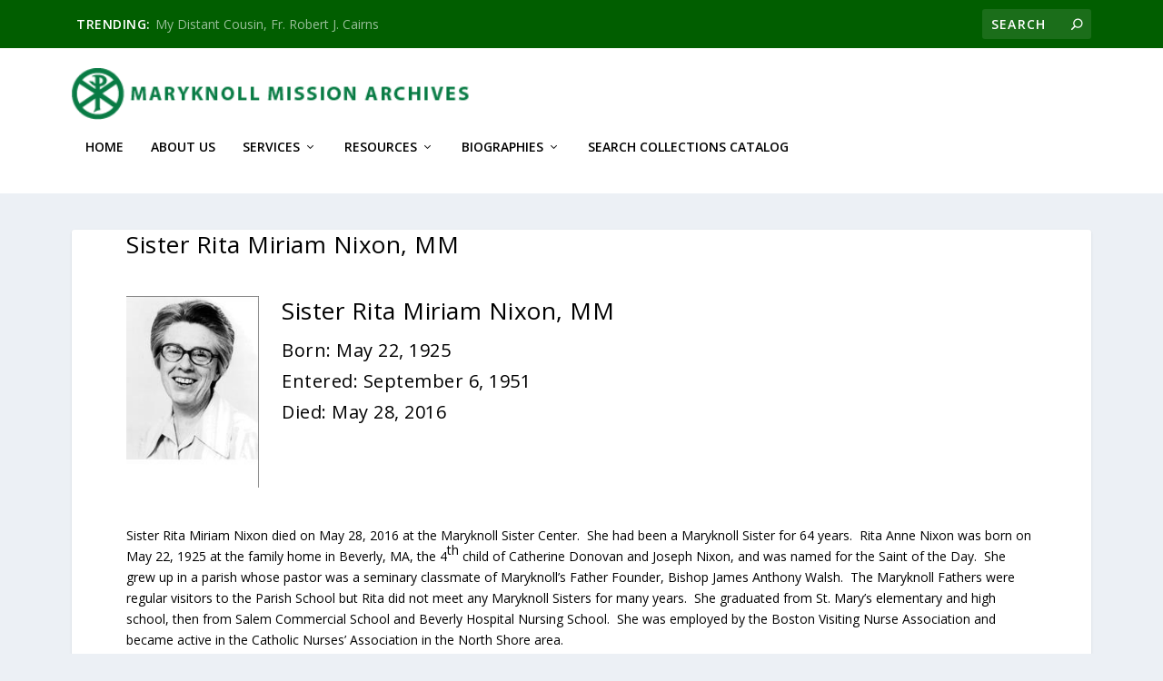

--- FILE ---
content_type: text/css
request_url: https://maryknollmissionarchives.org/wp-content/et-cache/global/et-extra-customizer-global.min.css?ver=1734466677
body_size: 1262
content:
.widget_et_recent_tweets .widget_list a,.widget_et_recent_tweets .et-extra-icon,.widget_et_recent_tweets .widget-footer .et-extra-social-icon,.widget_et_recent_tweets .widget-footer .et-extra-social-icon::before,.project-details .project-details-title,.et_filterable_portfolio .filterable_portfolio_filter a.current,.et_extra_layout .et_pb_extra_column_main .et_pb_column .module-head h1,.et_pb_extra_column .module-head h1,#portfolio_filter a.current,.woocommerce div.product div.summary .product_meta a,.woocommerce-page div.product div.summary .product_meta a,.et_pb_widget.woocommerce .product_list_widget li .amount,.et_pb_widget li a:hover,.et_pb_widget.woocommerce .product_list_widget li a:hover,.et_pb_widget.widget_et_recent_videos .widget_list .title:hover,.et_pb_widget.widget_et_recent_videos .widget_list .title.active,.woocommerce .woocommerce-info:before{color:#015e00}.single .score-bar,.widget_et_recent_reviews .review-breakdowns .score-bar,.et_pb_extra_module .posts-list article .post-thumbnail,.et_extra_other_module .posts-list article .post-thumbnail,.et_pb_widget .widget_list_portrait,.et_pb_widget .widget_list_thumbnail,.quote-format,.link-format,.audio-format .audio-wrapper,.paginated .pagination li.active,.score-bar,.review-summary-score-box,.post-footer .rating-stars #rating-stars img.star-on,.post-footer .rating-stars #rated-stars img.star-on,.author-box-module .author-box-avatar,.timeline-menu li.active a:before,.woocommerce div.product form.cart .button,.woocommerce div.product form.cart .button.disabled,.woocommerce div.product form.cart .button.disabled:hover,.woocommerce-page div.product form.cart .button,.woocommerce-page div.product form.cart .button.disabled,.woocommerce-page div.product form.cart .button.disabled:hover,.woocommerce div.product form.cart .read-more-button,.woocommerce-page div.product form.cart .read-more-button,.woocommerce div.product form.cart .post-nav .nav-links .button,.woocommerce-page div.product form.cart .post-nav .nav-links .button,.woocommerce .woocommerce-message,.woocommerce-page .woocommerce-message{background-color:#015e00}#et-menu>li>ul,#et-menu li>ul,#et-menu>li>ul>li>ul,.et-top-search-primary-menu-item .et-top-search,.et_pb_module,.module,.page article,.authors-page .page,#timeline-sticky-header,.et_extra_other_module,.woocommerce .woocommerce-info{border-color:#015e00}h1,h2,h3,h4,h5,h6,h1 a,h2 a,h3 a,h4 a,h5 a,h6 a{font-weight:normal;font-style:normal;text-transform:none;text-decoration:none}body{color:#000000}h1,h2,h3,h4,h5,h6,h1 a,h2 a,h3 a,h4 a,h5 a,h6 a{color:#000000}#et-menu li a{font-size:14px}#et-menu>li a,#et-menu>li.menu-item-has-children>a:after,#et-menu>li.mega-menu-featured>a:after,#et-extra-mobile-menu>li.mega-menu-featured>a:after{color:#000000}#et-menu>li>a:hover,#et-menu>li.menu-item-has-children>a:hover:after,#et-menu>li.mega-menu-featured>a:hover:after,#et-navigation>ul#et-menu>li.current-menu-item>a,#et-navigation>ul#et-menu>li.current_page_item>a,#et-extra-mobile-menu>li.mega-menu-featured>a:hover:after,#et-extra-mobile-menu>li.current-menu-item>a,#et-extra-mobile-menu>li.current_page_item>a,#et-extra-mobile-menu>li>a:hover{color:#015e00}#et-navigation>ul>li>a:before{background-color:#015e00}#main-header{background-color:#ffffff}#et-menu>li>ul,#et-menu li>ul,#et-menu>li>ul>li>ul,#et-mobile-navigation nav,.et-top-search-primary-menu-item .et-top-search{background-color:#f4f4f4}#et-menu li.mega-menu-featured>ul li.menu-item .recent-list .recent-post,#et-extra-mobile-menu li.mega-menu-featured>ul li.menu-item .recent-list .recent-post,#et-menu li.mega-menu>ul>li>a,#et-menu li.mega-menu>ul li:last-child a,#et-menu li>ul li a{border-color:#015e00}#et-menu li>ul li a,#et-menu li.mega-menu>ul>li>a,#et-menu .sub-menu li.mega-menu-featured>a:after,#et-menu .sub-menu li.menu-item-has-children>a:after,#et-extra-mobile-menu .sub-menu li.mega-menu-featured>a:after,#et-extra-mobile-menu li a,#et-menu li.mega-menu-featured>ul li .title,#et-extra-mobile-menu li.mega-menu-featured>ul li .title,#et-menu li.mega-menu-featured>ul li .featured-post h2,#et-extra-mobile-menu li.mega-menu-featured>ul li .featured-post h2,#et-menu li.mega-menu-featured>ul li .featured-post .post-meta a,#et-extra-mobile-menu li.mega-menu-featured>ul li .featured-post .post-meta a,#et-menu li.mega-menu-featured>ul li.menu-item .recent-list .recent-post .post-content .post-meta,#et-extra-mobile-menu li.mega-menu-featured>ul li.menu-item .recent-list .recent-post .post-content .post-meta,#et-menu li.mega-menu-featured>ul li.menu-item .recent-list .recent-post .post-content .post-meta a,#et-extra-mobile-menu li.mega-menu-featured>ul li.menu-item .recent-list .recent-post .post-content .post-meta a{color:#000000}#et-menu li>ul li a:hover,#et-extra-mobile-menu li>ul li a:hover,#et-menu li>ul li.current-menu-item a,#et-menu li>ul li.current_page_item a,#et-extra-mobile-menu li>ul li.current-menu-item a,#et-extra-mobile-menu li>ul li.current_page_item a,#et-menu li.mega-menu>ul>li>a:hover,#et-menu .sub-menu li.mega-menu-featured>a:hover:after,#et-menu .sub-menu li.menu-item-has-children>a:hover:after,#et-extra-mobile-menu .sub-menu li.mega-menu-featured>a:hover:after,#et-menu li.mega-menu-featured>ul li .featured-post .post-meta a:hover,#et-extra-mobile-menu li.mega-menu-featured>ul li .featured-post .post-meta a:hover,#et-menu li.mega-menu-featured>ul li.menu-item .recent-list .recent-post .post-content .post-meta a:hover,#et-extra-mobile-menu li.mega-menu-featured>ul li.menu-item .recent-list .recent-post .post-content .post-meta a:hover{color:#015e00}#top-header{background-color:#015e00}#et-secondary-nav #et-secondary-menu{background-color:#f2f2f2}.et-fixed-header #main-header{background-color:rgba(255,255,255,0.83)}#footer,#footer li,#footer p,#footer a,#footer span,#footer .post-meta{font-size:17px}#footer-bottom{background-color:#015e00}#footer-info,#footer-info a{color:#000000}#footer-info a{font-size:14px}#footer #footer-bottom #footer-nav ul.et-extra-social-icons .et-extra-icon:before{color:rgba(238,238,34,0.6)}@media only screen and (min-width:768px){#main-header .logo{height:57.57px;margin:21.715px 0}.header.left-right #et-navigation>ul>li>a{padding-bottom:43.5px}}@media only screen and (min-width:768px){.et-fixed-header #main-header .logo{height:48px;margin:16px 0}.et-fixed-header .header.left-right #et-navigation>ul>li>a{padding-bottom:32px}}.page article{border-top-width:6px;border-top-style:solid;border-color:rgba(255,255,255,0);margin:0 0 24px}#et-trending-button span{display:block;background:#176d1b;width:20px;height:2px;border-radius:3px;transition:.3s ease;display:none!important}header.header .et-trending{left:-30px!important}#footer-info,#footer-info a{color:#fff!important;font-size:12px!important;letter-spacing:1px}#comment-wrap{padding-top:0px}.comment_avatar{border-radius:50%}#et-navigation a:hover{text-decoration:none!important}a{text-decoration:none!important}a:hover{color:#015e00}